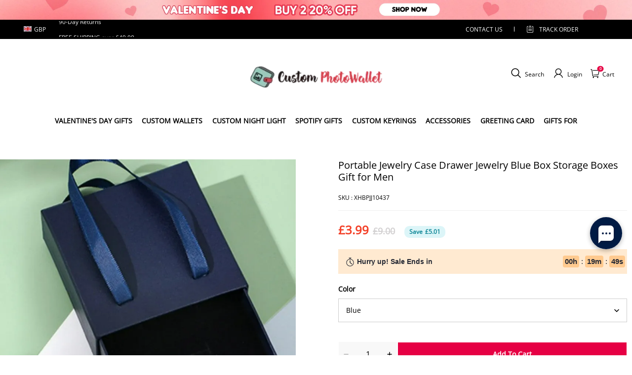

--- FILE ---
content_type: text/plain
request_url: https://api.ipify.org/
body_size: -92
content:
3.144.108.96